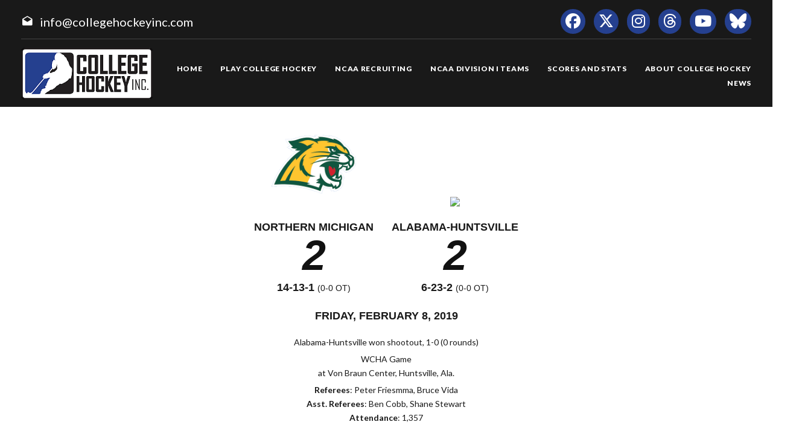

--- FILE ---
content_type: text/html; charset=UTF-8
request_url: https://www.collegehockeyinc.com/box/final/20190208/nmu/alh/m
body_size: 5943
content:
<!DOCTYPE html>
<html class="wide wow-animation scrollTo" lang="en">
  <head>
    <!-- Site Title-->
    <title>Box Score - College Hockey, Inc.</title>
    <meta charset="utf-8">
    <meta name="format-detection" content="telephone=no">
    <meta name="viewport" content="width=device-width, height=device-height, initial-scale=1.0, maximum-scale=1.0, user-scalable=0">
    <meta http-equiv="X-UA-Compatible" content="IE=Edge">
 
    <meta name="date" content="Dec 26">
	
	    <meta name="keywords" content="Your NCAA Hockey Resource, college hockey inc, play college hockey, chi">
      
	<meta property="og:type" content="website" />
    
    <meta property="og:image" content="https://collegehockeyinc.com/images23/sociallogo.jpg" />
    
    <meta property="twitter:image" content="https://collegehockeyinc.com/images23/sociallogo.jpg" />
    
    <meta property="og:description" content="Your NCAA Hockey Resource" />
 
    <meta property="og:title" content="Box Score - College Hockey, Inc." />
	
	 
    <link rel="icon" href="/images23/favicon.ico" type="image/x-icon">
    <link rel="stylesheet" type="text/css" href="//fonts.googleapis.com/css?family=Montserrat:400,700%7CLato:300,300italic,400,700,900%7CYesteryear">
   
	
	<!-- change styles -->
    <link rel="stylesheet" href="/css23/style24.css">
	
	<script src="/js23/script24.js"></script>
	
	<link rel="stylesheet" href="/css23/chn.css">
	
	
	<!-- our project just needs Font Awesome Solid + Brands -->
  <link href="/fa23/css/fontawesome.css" rel="stylesheet">
  <link href="/fa23/css/brands.css" rel="stylesheet">
  <link href="/fa23/css/solid.css" rel="stylesheet">
	
		<!--[if lt IE 10]>
    <div style="background: #212121; padding: 10px 0; box-shadow: 3px 3px 5px 0 rgba(0,0,0,.3); clear: both; text-align:center; position: relative; z-index:1;"><a href="http://windows.microsoft.com/en-US/internet-explorer/"><img src="images/ie8-panel/warning_bar_0000_us.jpg" border="0" height="42" width="820" alt="You are using an outdated browser. For a faster, safer browsing experience, upgrade for free today."></a></div>
    <script src="js/html5shiv.min.js"></script>
		<![endif]-->
		
		
	<style>
table.data tbody tr:nth-child(2n) td {
    background: #eee;
}


#goals table th:nth-child(n+2), td:nth-child(n+2) { text-align: center }

.ContextBar > li {

    width: 100%;
}

.box #meta img.logo {
    height: 200px;
}


@media (max-width: 767px) {
#content td, #content th {
    font-size: 14px;
    font-weight: bold;
	border: solid 1px #ccc;
}
#content table.data tr.stats-section td {
    font-size: 14px;
}
}

.box #meta img.logo {
    height: inherit;
}
.box #scoring img {
    min-width: 40px;
}
#content.box #linechart {
    display: block;

}
.box #meta p {

    font-size: 14px;
}

.box #linechart > div > div > div {

    font-size: 14px;

}
}



.box #meta { display: flex; flex-wrap: wrap; max-width: 600px; justify-content: center; }
.box #meta > div { text-align: center; width: 100% }
.box #meta > div.team { text-align: center; width: auto; padding: 0 15px; }
.box #meta img.logo { height: 140px; margin: 10px; max-width: 180px; }
.box #meta h2, h4 { font-family: arial, sans-serif; margin-top: 0; margin-bottom: 3px; }
.box #meta p { margin: 3px 0 5px; }

#content.box > div#meta {
  background-color: #fff;
}
 

@media screen and (max-width: 640px) {
 
	.box #meta img.logo { height: 100px; margin: 10px; max-width: 140px; }
	 
	 
	 .box #meta > div.team {
  text-align: center;
  width: 40%;
  padding: 0 15px;
}
	
.box #meta h4 {
  margin-top: 0;
  margin-bottom: 3px;
  font-size: 14px;
  font-weight: bold;
  text-transform: uppercase;
  padding-bottom: 14px;
}
	.box #meta h2 {
  margin-top: 0;
  margin-bottom: 3px;
  font-size: 40px;
  font-weight: bold;
  text-transform: uppercase;
  padding-bottom: 20px;
}
}


@media (max-width: 1199px) {
  .box #meta {
  flex-wrap: wrap;
    max-width: 600px;
    justify-content: center;
    position: relative;
    height: 100%;
    max-height: 900px;
    display: flex;
    padding: 0;
    overflow: hidden;
    transition: max-height 0.6s ease;
	z-index: 1;
  }
}




</style>




  </head>
<body>
    
    <div class="page text-center">
      <!-- Page Head-->
      
        <!-- RD Navbar Transparent-->


                      <header>

	<div id="meta">
		<div>
			<span class="mdi-email-open"></span><a href="mailto:info@collegehockeyinc.com">info@collegehockeyinc.com</a>
		</div>

		<ul>
		  <li class="list-inline-item"><a class="fa-brands fa-facebook icon-xxs icon-circle icon-darkest-filled" href="https://www.facebook.com/collegehockeyinc"></a></li>
                      <li class="list-inline-item"><a class="fa-brands fa-x-twitter icon-xxs icon-circle icon-darkest-filled" href="https://twitter.com/collegehockey"></a></li>
                      <li class="list-inline-item"><a class="fa-brands fa-instagram icon-xxs icon-circle icon-darkest-filled" href="https://www.instagram.com/collegehockeyinc/"></a></li>
					  <li class="list-inline-item"><a class="fa-brands fa-threads icon-xxs icon-circle icon-darkest-filled" href="https://www.threads.net/@collegehockeyinc"></a></li>
                      <li class="list-inline-item"><a class="fa-brands fa-youtube icon-xxs icon-circle icon-darkest-filled" href="https://www.youtube.com/@collegehockeyinc"></a></li>
					  <li class="list-inline-item"><a class="fa-brands fa-bluesky icon-xxs icon-circle icon-darkest-filled" href="https://bsky.app/profile/collegehockey.bsky.social"></a></li>
		</ul>
	</div>

    <div id="nav-trigger" class="trigger" data-target="#nav"><span></span></div>
    <div id="meta-trigger" class="trigger" data-target="#meta"><span></span></div>

    <div id="mobile-logo"><a href="/"><img src="/images23/logo-330.png" alt="College Hockey Inc. logo" /></a></div>

    <div id="nav">

		<a href="/"><img src="/images23/logo-330.png" alt="College Hockey Inc. logo" /></a>

		<ul>

			<li><a href="/"><span>Home</span></a></li>
			<li tabindex="0"><a><span>Play College Hockey</span></a>
				<ul>
					<li><a href="/why-college-hockey/"><span>Why College Hockey?</span></a></li>
					<li><a href="/in-the-nhl/"><span>In The NHL</span></a></li>
					<li><a href="/ideal-hockey-player-development/"><span>Player Development</span></a></li>
					<li><a href="/world-class-education/"><span>Education</span></a></li>
					<li><a href="/the-best-time-of-your-life/"><span>Student Life</span></a></li>
					<li tabindex="0"><a><span>NCAA Frozen Four</span></a>
						<ul>
							<li><a href="/mens-frozen-four/"><span>Men's Frozen Four</span></a></li>
							<li><a href="/womens-frozen-four/"><span>Women's Frozen Four</span></a></li>
						</ul>
					</li>
					<li tabindex="0"><a><span>Ice Breaker Tournaments</span></a>
						<ul>
							<li><a href="/mens-ice-breaker/"><span>Men's Ice Breaker</span></a></li>
							<li><a href="/womens-ice-breaker/"><span>Women's Ice Breaker</span></a></li>
						</ul>
					</li>
					<li tabindex="0"><a><span>Conference Tournaments</span></a>
						<ul>
							<li><a href="/mens-conference-tournaments/"><span>Men's Tournaments</span></a></li>
							<li><a href="/womens-conference-tournaments/"><span>Women's Tournaments</span></a></li>
						</ul>
					</li>
					<li tabindex="0"><a><span>National Awards</span></a>
						<ul>
							<li><a href="/mens-national-awards/"><span>Men's National Awards</span></a></li>
							<li><a href="/womens-national-awards/"><span>Women's National Awards</span></a></li>
						</ul>
					</li>
				</ul>
			</li>
			<li tabindex="0"><a><span>NCAA Recruiting</span></a>
				<ul>
					<li><a href="/ncaa-hockey-recruiting/"><span>Recruiting Resources</span></a></li>
					<li><a href="/ncaa-eligibility/"><span>NCAA Eligibility</span></a></li>
					<li><a href="/international-prospects/"><span>International</span></a></li>
					<li><a href="/faq/index.php"><span>FAQ</span></a></li>
					<li><a href="/college-commitments/"><span>Commitments</span></a></li>
					<li><a href="/contact-mens-coaches/"><span>Contact Men's Coaches</span></a></li>
					<li><a href="/contact-womens-coaches/"><span>Contact Women's Coaches</span></a></li>
				</ul>
			</li>
			<li tabindex="0"><a><span>NCAA Division I Teams</span></a>
				<ul>
					<li><a href="/mens-teams-and-conferences/"><span>Men's Teams & Conferences</span></a></li>
					<li><a href="/womens-teams-and-conferences/"><span>Women's Teams & Conferences</span></a></li>
					<li><a href="/contact-mens-coaches/"><span>Contact Men's Coaches</span></a></li>
					<li><a href="/contact-womens-coaches/"><span>Contact Women's Coaches</span></a></li>
				</ul>
			</li>
			<li tabindex="0"><a><span>Scores and Stats</span></a>
				<ul>
					<li tabindex="0"><a><span>Daily Scoreboard</span></a>
						<ul class="navbar-open-left">
							<li><a href="/men/daily-scoreboard.php"><span>Men's Scoreboard</span></a></li>
							<li><a href="/women/daily-scoreboard.php"><span>Women's Scoreboard</span></a></li>
						</ul>
					</li>
					<li tabindex="0"><a><span>This Week's Schedule</span></a>
						<ul class="navbar-open-left">
							<li><a href="/men/compnat26.php"><span>Men's Weekly Schedule</span></a></li>
							<li><a href="/women/compnat26.php"><span>Women's Weekly Schedule</span></a></li>
						</ul>
					</li>
					<li tabindex="0"><a><span>National Composites</span></a>
						<ul class="navbar-open-left">
							<li><a href="/men/compnatfull26.php"><span>Men's Composite</span></a></li>
							<li><a href="/women/compnatfull26.php"><span>Women's Composite</span></a></li>
						</ul>
					</li>
					<li tabindex="0"><a><span>National Scoring Leaders</span></a>
						<ul class="navbar-open-left">
							<li><a href="/conferences/national/natplayer26.php"><span>Men's Scoring Leaders</span></a></li>
							<li><a href="/women/national/natplayer26.php"><span>Women's Scoring Leaders</span></a></li>
						</ul>
					</li>
					<li tabindex="0"><a><span>National Goaltending Leaders</span></a>
						<ul class="navbar-open-left">
							<li><a href="/conferences/national/natgoalie26.php"><span>Men's Goaltending Leaders</span></a></li>
							<li><a href="/women/national/natgoalie26.php"><span>Women's Goaltending Leaders</span></a></li>
						</ul>
					</li>
					<li tabindex="0"><a><span>National Team Leaders</span></a>
						<ul class="navbar-open-left">
							<li><a href="/conferences/national/natteam26.php"><span>Men's Team Leaders</span></a></li>
							<li><a href="/women/national/natteam26.php"><span>Women's Team Leaders</span></a></li>
						</ul>
					</li>
					<li tabindex="0"><a><span>National Polls</span></a>
						<ul class="navbar-open-left">
							<li><a href="/mens-national-polls/"><span>Men's National Polls</span></a></li>
							<li><a href="/womens-national-polls/"><span>Women's National Polls</span></a></li>
						</ul>
					</li>
				</ul>
			</li>
			<li tabindex="0"><a><span>About College Hockey</span></a>
				<ul  class="fix-right-gutter">
					<li><a href="/about-ncaa-hockey/"><span>About College Hockey</span></a></li>
					<li tabindex="0"><a><span>TV Schedules</span></a>
						<ul class="navbar-open-left">
							<li><a href="/mens-tv-schedule/"><span>Men's TV Schedule</span></a></li>
							<li><a href="/womens-tv-schedule/"><span>Women's TV Schedule</span></a></li>
                            <li><a href="/canadian-tv-schedule/"><span>Canadian TV Schedule</span></a></li>
						</ul>
					</li>
					<li><a href="/college-hockey-on-radio-podcasts/"><span>Podcasts</span></a></li>
					<li><a href="/media-center/"><span>Media Center</span></a></li>
					<li><a href="/links/"><span>Links</span></a></li>
					<li><a href="/about-college-hockey-inc/"><span>About College Hockey Inc.</span></a></li>
					<li><a href="/college-hockey-inc-scholarship/"><span>CHI Scholarship</span></a></li>
					<li><a href="/contact-us/"><span>Contact Us</span></a></li>
				</ul>
			</li>
			<li><a href="/article-archive/"><span>News</span></a></li>
		 </ul>


	</div>

</header>              


     
 
        <!-- Body Shell -->
        <section class="section-34 section-sm-34">
		<div>
		
		 
		
		
          <div class="shell">
            <div class="range range-xs-center">
              
              <div class="post">
                
				
				<!-- CHange to here -->
				
				<!-- inside start -->
                          

<div  id="content" class="box">







	<div id="meta">
		<div class="team">
			<img class="logo" src="https://www.sportdesigns.com/team-logos/nmu.png" />
			<h4>Northern&nbsp;Michigan</h4>
			<h2>2</h2>
			<h4>14-13-1 <span style="font-weight: normal; font-size: 0.8em;">(0-0 ot)</span></h4>
		</div>
		<div class="team">
			<img class="logo" src="https://www.sportdesigns.com/team-logos/alh.png" />
			<h4>Alabama-Huntsville</h4>
			<h2>2</h2>
			<h4>6-23-2 <span style="font-weight: normal; font-size: 0.8em;">(0-0 ot)</span></h4>
		</div>
		<div>
			<h4>Friday, February 8, 2019</h4>
							<p>Alabama-Huntsville won shootout, 1-0 (0 rounds)</p>
						<p>WCHA Game<br />
								at Von Braun Center, Huntsville, Ala.</p>
			<p><strong>Referees</strong>: Peter Friesmma,  Bruce Vida<br />
				<strong>Asst. Referees</strong>: Ben Cobb,  Shane Stewart<br />
				<strong>Attendance</strong>: 1,357</p>
		</div>
	</div>

	<div id="linescore">
		<div id="goals">
			<table cellspacing="0" cellpadding="3">
				<thead>
				<tr class="stats-section">
					<td>Goals</td>
					<td align="right">1</td><td align="right">2</td><td align="right">3</td><td align="right">OT</td>					<td>T</td>
				</tr>
				</thead>
				<tbody>
				<tr>
					<td>NMU</td>
											<td>0</td>
											<td>1</td>
											<td>1</td>
											<td>0</td>
										<td>2</td>
				</tr>
				<tr>
					<td>UAH</td>
											<td>0</td>
											<td>2</td>
											<td>0</td>
											<td>0</td>
										<td>2</td>
				</tr>
				</tbody>
			</table>
		</div>

		<div id="shots">
			<table cellspacing="0" cellpadding="3">
				<thead>
				<tr class="stats-section">
					<td>Shots</td>
					<td align="right">1</td><td align="right">2</td><td align="right">3</td><td align="right">OT</td>					<td align="center">T</td>
				</tr>
				</thead>
				<tbody>
				<tr>
					<td>NMU</td>
											<td align="right">8</td>
											<td align="right">19</td>
											<td align="right">9</td>
											<td align="right">7</td>
										<td align="center">43</td>
				</tr>
				<tr>
					<td>UAH</td>
											<td align="right">6</td>
											<td align="right">7</td>
											<td align="right">9</td>
											<td align="right">2</td>
										<td align="center">24</td>
				</tr>
				</tbody>
			</table>
		</div>

		<div id="pp">
			<table cellspacing="0" cellpadding="3">
				<thead>
				<tr class="stats-section">
					<td>Team</td>
					<td align="center">Pen&#8209;PIM</td>
					<td align="center">PPG&#8209;PPO</td>
											<td align="center">FOW&#8209;L</td>
									</tr>
				</thead>
				<tbody>
									<tr>
						<td>NMU</td>
						<td align="center">5&#8209;10</td>
						<td align="center">2&#8209;5</td>
													<td align="center">29&#8209;31</td>
											</tr>
					<tr>
						<td>UAH</td>
						<td align="center">5&#8209;10</td>
						<td align="center">0&#8209;5</td>
													<td align="center">31&#8209;29</td>
											</tr>
								</tbody>
			</table>
		</div>
	</div>

	<div id="scoring">
		<table cellspacing="0" cellpadding="3">
			<thead>
			<tr class="stats-section">
				<td colspan="99">Scoring</td>
			</tr>
															<tr class="stats-section">
				<td colspan="99">2nd Period</td>
			</tr>
			</thead>
			<tbody>
							<tr class="hscore">
										<td>UAH</td>
					<td></td>
					<td><a href="/players/career/36188">Jack Jeffers</a> (7)</td>
					<td><a href="/players/career/30018">Hans Gorowsky</a></td>
					<td align="right">1:44</td>
				</tr>
							<tr class="hscore">
										<td>UAH</td>
					<td></td>
					<td><a href="/players/career/30009">Brandon Salerno</a> (5)</td>
					<td><a href="/players/career/30018">Hans Gorowsky</a>, <a href="/players/career/36186">Bailey Newton</a></td>
					<td align="right">4:05</td>
				</tr>
							<tr class="vscore">
										<td>NMU</td>
					<td>PP</td>
					<td><a href="/players/career/30446">Troy Loggins</a> (13)</td>
					<td><a href="/players/career/33128">Adam Rockwood</a>, <a href="/players/career/31255">Darien Craighead</a></td>
					<td align="right">5:12</td>
				</tr>
															<tr class="stats-section">
				<td colspan="99">3rd Period</td>
			</tr>
			</thead>
			<tbody>
							<tr class="vscore">
										<td>NMU</td>
					<td>PP</td>
					<td><a href="/players/career/35176">Ty Readman</a> (3)</td>
					<td><a href="/players/career/31746">Philip Beaulieu</a>, <a href="/players/career/33130">Joseph Nardi</a></td>
					<td align="right">14:26</td>
				</tr>
																																																						</tbody>
		</table>
			</div>


	<div id="penalties">
		<table cellspacing="0" cellpadding="3">
			<thead>
			<tr class="stats-section">
				<td colspan="99">Penalties</td>
			</tr>
									<tr class="stats-section">
				<td colspan="99">1st Period</td>
			</tr>
			</thead>
			<tbody>
							<tr class="vscore">
					<td>NMU</td>
					<td><a href="/players/career/31746">Philip Beaulieu</a></td>
					<td>2</td>
					<td>Hooking</td>
					<td align="right">6:42</td>
				</tr>
							<tr class="vscore">
					<td>NMU</td>
					<td><a href="/players/career/29844">Tony Bretzman</a></td>
					<td>2</td>
					<td>Tripping</td>
					<td align="right">10:22</td>
				</tr>
															<tr class="stats-section">
				<td colspan="99">2nd Period</td>
			</tr>
			</thead>
			<tbody>
							<tr class="hscore">
					<td>UAH</td>
					<td><a href="/players/career/36188">Jack Jeffers</a></td>
					<td>2</td>
					<td>Hooking</td>
					<td align="right">4:32</td>
				</tr>
							<tr class="hscore">
					<td>UAH</td>
					<td><a href="/players/career/33098">Andrew Dodson</a></td>
					<td>2</td>
					<td>Slashing</td>
					<td align="right">5:44</td>
				</tr>
							<tr class="vscore">
					<td>NMU</td>
					<td><a href="/players/career/36182">Garrett Klee</a></td>
					<td>2</td>
					<td>Interference</td>
					<td align="right">7:56</td>
				</tr>
							<tr class="hscore">
					<td>UAH</td>
					<td><a href="/players/career/33098">Andrew Dodson</a></td>
					<td>2</td>
					<td>Charging</td>
					<td align="right">14:15</td>
				</tr>
															<tr class="stats-section">
				<td colspan="99">3rd Period</td>
			</tr>
			</thead>
			<tbody>
							<tr class="vscore">
					<td>NMU</td>
					<td><a href="/players/career/30446">Troy Loggins</a></td>
					<td>2</td>
					<td>Hooking</td>
					<td align="right">10:06</td>
				</tr>
							<tr class="vscore">
					<td>NMU</td>
					<td><a href="/players/career/35166">Griffin Loughran</a></td>
					<td>2</td>
					<td>Cross-Checking</td>
					<td align="right">10:18</td>
				</tr>
							<tr class="hscore">
					<td>UAH</td>
					<td><a href="/players/career/35575">Tyr Thompson</a></td>
					<td>2</td>
					<td>Hooking</td>
					<td align="right">13:09</td>
				</tr>
							<tr class="hscore">
					<td>UAH</td>
					<td><a href="/players/career/30131">Connor Wood</a></td>
					<td>2</td>
					<td>Hooking</td>
					<td align="right">17:27</td>
				</tr>
																																																						</tbody>
		</table>
	</div>

	<div id="goalies">
		<table cellspacing="0" cellpadding="3">
			<thead>
			<tr class="stats-section">
				<td colspan="99">Goalies</td>
			</tr>
			<tr class="stats-header">
				<td>Northern Michigan</td>
				<td>SV</td>
				<td>GA</td>
				<td align="right">Minutes</td>
			</tr>
			</thead>
			<tbody>
							<tr>
					<td><a href="/players/career/30727">Atte Tolvanen</a></td>
					<td>22</td>
					<td>2</td>
					<td align="right">65:00</td>
				</tr>
						</tbody>
			<thead>
			<tr class="stats-header">
				<td>Alabama-Huntsville</td>
				<td>SV</td>
				<td>GA</td>
				<td align="right">Minutes</td>
			</tr>
			</thead>
			<tbody>
							<tr>
					<td><a href="/players/career/33097">Mark Sinclair</a></td>
					<td>41</td>
					<td>2</td>
					<td align="right">65:00</td>
				</tr>
						</tbody>
		</table>
	</div>

	<!--<p><a href="/box/metrics.php?gd=74222" class="button2">Advanced Metrics</a></p>-->

	<div id="playersums">
					<div class="playersum">
				<table cellspacing="0" cellpadding="3" class="data">
					<thead>
					<tr class="stats-section">
						<td>Alabama-Huntsville</td>
						<td>G</td>
						<td>A</td>
						<td>Pt.</td>
						<td>+/-</td>
						<td>Sh</td>
						<td>PIM</td>
													<td class="center">FOW&#8209;L</td>
											</tr>
					</thead>
					<tbody>
																																		<tr>
								<tr>
									<td nowrap><a href="/players/career/30018">Hans Gorowsky</a></td>
									<td>0</td>
									<td>2</td>
									<td>2</td>
									<td>2</td>
									<td>3</td>
									<td>0</td>
																			<td class="center">11&#8209;13</td>
																	</tr>
																							<tr>
								<tr>
									<td nowrap><a href="/players/career/30009">Brandon Salerno</a></td>
									<td>1</td>
									<td>0</td>
									<td>1</td>
									<td>1</td>
									<td>3</td>
									<td>0</td>
																			<td class="center"></td>
																	</tr>
																							<tr>
								<tr>
									<td nowrap><a href="/players/career/36188">Jack Jeffers</a></td>
									<td>1</td>
									<td>0</td>
									<td>1</td>
									<td>1</td>
									<td>4</td>
									<td>2</td>
																			<td class="center">1&#8209;1</td>
																	</tr>
																							<tr>
								<tr>
									<td nowrap><a href="/players/career/31691">Christian Rajic</a></td>
									<td>0</td>
									<td>0</td>
									<td>0</td>
									<td>0</td>
									<td>3</td>
									<td>0</td>
																			<td class="center">2&#8209;1</td>
																	</tr>
																							<tr>
								<tr>
									<td nowrap><a href="/players/career/33098">Andrew Dodson</a></td>
									<td>0</td>
									<td>0</td>
									<td>0</td>
									<td>0</td>
									<td>0</td>
									<td>4</td>
																			<td class="center">4&#8209;6</td>
																	</tr>
																							<tr>
								<tr>
									<td nowrap><a href="/players/career/33187">Connor Merkley</a></td>
									<td>0</td>
									<td>0</td>
									<td>0</td>
									<td>0</td>
									<td>1</td>
									<td>0</td>
																			<td class="center"></td>
																	</tr>
																							<tr>
								<tr>
									<td nowrap><a href="/players/career/35302">Bauer Neudecker</a></td>
									<td>0</td>
									<td>0</td>
									<td>0</td>
									<td>0</td>
									<td>1</td>
									<td>0</td>
																			<td class="center"></td>
																	</tr>
																							<tr>
								<tr>
									<td nowrap><a href="/players/career/30700">Madison Dunn</a></td>
									<td>0</td>
									<td>0</td>
									<td>0</td>
									<td>0</td>
									<td>0</td>
									<td>0</td>
																			<td class="center">7&#8209;6</td>
																	</tr>
																							<tr>
								<tr>
									<td nowrap><a href="/players/career/30131">Connor Wood</a></td>
									<td>0</td>
									<td>0</td>
									<td>0</td>
									<td>0</td>
									<td>1</td>
									<td>2</td>
																			<td class="center"></td>
																	</tr>
																							<tr>
								<tr>
									<td nowrap><a href="/players/career/31771">Austin Beaulieu</a></td>
									<td>0</td>
									<td>0</td>
									<td>0</td>
									<td>1</td>
									<td>2</td>
									<td>0</td>
																			<td class="center"></td>
																	</tr>
																							<tr>
								<tr>
									<td nowrap><a href="/players/career/35575">Tyr Thompson</a></td>
									<td>0</td>
									<td>0</td>
									<td>0</td>
									<td>0</td>
									<td>0</td>
									<td>2</td>
																			<td class="center"></td>
																	</tr>
																							<tr>
								<tr>
									<td nowrap><a href="/players/career/30701">Adam Wilcox</a></td>
									<td>0</td>
									<td>0</td>
									<td>0</td>
									<td>0</td>
									<td>1</td>
									<td>0</td>
																			<td class="center">5&#8209;2</td>
																	</tr>
																																															<tr class="first">
								<tr>
									<td nowrap><a href="/players/career/36186">Bailey Newton</a></td>
									<td>0</td>
									<td>1</td>
									<td>1</td>
									<td>1</td>
									<td>0</td>
									<td>0</td>
																			<td class="center"></td>
																	</tr>
																							<tr>
								<tr>
									<td nowrap><a href="/players/career/30836">John Teets</a></td>
									<td>0</td>
									<td>0</td>
									<td>0</td>
									<td>1</td>
									<td>0</td>
									<td>0</td>
																			<td class="center"></td>
																	</tr>
																							<tr>
								<tr>
									<td nowrap><a href="/players/career/30489">Kurt Gosselin</a></td>
									<td>0</td>
									<td>0</td>
									<td>0</td>
									<td>1</td>
									<td>2</td>
									<td>0</td>
																			<td class="center"></td>
																	</tr>
																							<tr>
								<tr>
									<td nowrap><a href="/players/career/31692">Sean Rappleyea</a></td>
									<td>0</td>
									<td>0</td>
									<td>0</td>
									<td>1</td>
									<td>1</td>
									<td>0</td>
																			<td class="center">1&#8209;0</td>
																	</tr>
																							<tr>
								<tr>
									<td nowrap><a href="/players/career/31328">Connor James</a></td>
									<td>0</td>
									<td>0</td>
									<td>0</td>
									<td>0</td>
									<td>1</td>
									<td>0</td>
																			<td class="center"></td>
																	</tr>
																							<tr>
								<tr>
									<td nowrap><a href="/players/career/30010">Cam Knight</a></td>
									<td>0</td>
									<td>0</td>
									<td>0</td>
									<td>1</td>
									<td>0</td>
									<td>0</td>
																			<td class="center"></td>
																	</tr>
																							<tr>
								<tr>
									<td nowrap><a href="/players/career/35024">Drew Lennon</a></td>
									<td>0</td>
									<td>0</td>
									<td>0</td>
									<td>0</td>
									<td>1</td>
									<td>0</td>
																			<td class="center"></td>
																	</tr>
																																																										<tr class="first">
								<tr>
									<td nowrap><a href="/players/career/33097">Mark Sinclair</a></td>
									<td>0</td>
									<td>0</td>
									<td>0</td>
									<td>0</td>
									<td>0</td>
									<td>0</td>
																			<td class="center"></td>
																	</tr>
																							</tbody>
				</table>
			</div>
					<div class="playersum">
				<table cellspacing="0" cellpadding="3" class="data">
					<thead>
					<tr class="stats-section">
						<td>Northern Michigan</td>
						<td>G</td>
						<td>A</td>
						<td>Pt.</td>
						<td>+/-</td>
						<td>Sh</td>
						<td>PIM</td>
													<td class="center">FOW&#8209;L</td>
											</tr>
					</thead>
					<tbody>
																																		<tr>
								<tr>
									<td nowrap><a href="/players/career/33130">Joseph Nardi</a></td>
									<td>0</td>
									<td>1</td>
									<td>1</td>
									<td>-1</td>
									<td>3</td>
									<td>0</td>
																			<td class="center">10&#8209;10</td>
																	</tr>
																							<tr>
								<tr>
									<td nowrap><a href="/players/career/31255">Darien Craighead</a></td>
									<td>0</td>
									<td>1</td>
									<td>1</td>
									<td>-1</td>
									<td>4</td>
									<td>0</td>
																			<td class="center">1&#8209;1</td>
																	</tr>
																							<tr>
								<tr>
									<td nowrap><a href="/players/career/33128">Adam Rockwood</a></td>
									<td>0</td>
									<td>1</td>
									<td>1</td>
									<td>-1</td>
									<td>5</td>
									<td>0</td>
																			<td class="center">12&#8209;9</td>
																	</tr>
																							<tr>
								<tr>
									<td nowrap><a href="/players/career/30446">Troy Loggins</a></td>
									<td>1</td>
									<td>0</td>
									<td>1</td>
									<td>-1</td>
									<td>5</td>
									<td>2</td>
																			<td class="center"></td>
																	</tr>
																							<tr>
								<tr>
									<td nowrap><a href="/players/career/35176">Ty Readman</a></td>
									<td>1</td>
									<td>0</td>
									<td>1</td>
									<td>-1</td>
									<td>2</td>
									<td>0</td>
																			<td class="center"></td>
																	</tr>
																							<tr>
								<tr>
									<td nowrap><a href="/players/career/34889">Jarrett Lee</a></td>
									<td>0</td>
									<td>0</td>
									<td>0</td>
									<td>0</td>
									<td>2</td>
									<td>0</td>
																			<td class="center"></td>
																	</tr>
																							<tr>
								<tr>
									<td nowrap><a href="/players/career/27951">Denver Pierce</a></td>
									<td>0</td>
									<td>0</td>
									<td>0</td>
									<td>0</td>
									<td>5</td>
									<td>0</td>
																			<td class="center"></td>
																	</tr>
																							<tr>
								<tr>
									<td nowrap><a href="/players/career/31743">Luke Voltin</a></td>
									<td>0</td>
									<td>0</td>
									<td>0</td>
									<td>0</td>
									<td>0</td>
									<td>0</td>
																			<td class="center">1&#8209;5</td>
																	</tr>
																							<tr>
								<tr>
									<td nowrap><a href="/players/career/36213">Vincent de Mey</a></td>
									<td>0</td>
									<td>0</td>
									<td>0</td>
									<td>0</td>
									<td>2</td>
									<td>0</td>
																			<td class="center"></td>
																	</tr>
																							<tr>
								<tr>
									<td nowrap><a href="/players/career/33340">Caleb Schroer</a></td>
									<td>0</td>
									<td>0</td>
									<td>0</td>
									<td>0</td>
									<td>0</td>
									<td>0</td>
																			<td class="center"></td>
																	</tr>
																							<tr>
								<tr>
									<td nowrap><a href="/players/career/35166">Griffin Loughran</a></td>
									<td>0</td>
									<td>0</td>
									<td>0</td>
									<td>-1</td>
									<td>1</td>
									<td>2</td>
																			<td class="center"></td>
																	</tr>
																							<tr>
								<tr>
									<td nowrap><a href="/players/career/36182">Garrett Klee</a></td>
									<td>0</td>
									<td>0</td>
									<td>0</td>
									<td>0</td>
									<td>4</td>
									<td>2</td>
																			<td class="center"></td>
																	</tr>
																							<tr>
								<tr>
									<td nowrap><a href="/players/career/34981">Grant Loven</a></td>
									<td>0</td>
									<td>0</td>
									<td>0</td>
									<td>0</td>
									<td>0</td>
									<td>0</td>
																			<td class="center">5&#8209;6</td>
																	</tr>
																																															<tr class="first">
								<tr>
									<td nowrap><a href="/players/career/31746">Philip Beaulieu</a></td>
									<td>0</td>
									<td>1</td>
									<td>1</td>
									<td>-2</td>
									<td>3</td>
									<td>2</td>
																			<td class="center"></td>
																	</tr>
																							<tr>
								<tr>
									<td nowrap><a href="/players/career/30869">James Vermeulen</a></td>
									<td>0</td>
									<td>0</td>
									<td>0</td>
									<td>-1</td>
									<td>2</td>
									<td>0</td>
																			<td class="center"></td>
																	</tr>
																							<tr>
								<tr>
									<td nowrap><a href="/players/career/33339">Robert Fosdick</a></td>
									<td>0</td>
									<td>0</td>
									<td>0</td>
									<td>0</td>
									<td>0</td>
									<td>0</td>
																			<td class="center"></td>
																	</tr>
																							<tr>
								<tr>
									<td nowrap><a href="/players/career/29844">Tony Bretzman</a></td>
									<td>0</td>
									<td>0</td>
									<td>0</td>
									<td>0</td>
									<td>2</td>
									<td>2</td>
																			<td class="center"></td>
																	</tr>
																							<tr>
								<tr>
									<td nowrap><a href="/players/career/33342">Adam Roeder</a></td>
									<td>0</td>
									<td>0</td>
									<td>0</td>
									<td>-1</td>
									<td>0</td>
									<td>0</td>
																			<td class="center"></td>
																	</tr>
																							<tr>
								<tr>
									<td nowrap><a href="/players/career/30874">Ryan Black</a></td>
									<td>0</td>
									<td>0</td>
									<td>0</td>
									<td>0</td>
									<td>3</td>
									<td>0</td>
																			<td class="center"></td>
																	</tr>
																																																										<tr class="first">
								<tr>
									<td nowrap><a href="/players/career/30727">Atte Tolvanen</a></td>
									<td>0</td>
									<td>0</td>
									<td>0</td>
									<td>0</td>
									<td>0</td>
									<td>0</td>
																			<td class="center"></td>
																	</tr>
																							</tbody>
				</table>
			</div>
			</div>
	




</div>


              </div>
            </div>
          </div>
		  </div>
        </section>
		 
		 
 
      <!-- Page Footer-->
      <!-- Footer variant 4-->


                      <!-- Page Footer-->
<!-- Footer variant 4-->
<footer  class="clearfix">
	<div class="footer-left">
		<a href="/"><img src="/images23/logo-330.png" alt="College Hockey Inc. Logo" /></a>

		<p>&copy; College Hockey Inc. All Rights Reserved. <a href="/privacy-statement/">Privacy Statement</a></p>
	</div>

	<div class="footer-right">
		<p><a href="mailto:info@collegehockeyinc.com">info@collegehockeyinc.com</a></p>

		<ul>
			<li class="list-inline-item"><a class="fa-brands fa-facebook" href="https://www.facebook.com/collegehockeyinc"></a></li>
                <li class="list-inline-item"><a class="fa-brands fa-x-twitter" href="https://twitter.com/collegehockey"></a></li>
                <li class="list-inline-item"><a class="fa-brands fa-instagram" href="https://www.instagram.com/collegehockeyinc/"></a></li>
				<li class="list-inline-item"><a class="fa-brands fa-threads" href="https://www.threads.net/@collegehockeyinc"></a></li>
				<li class="list-inline-item"><a class="fa-brands fa-youtube" href="https://www.youtube.com/@collegehockeyinc"></a></li>
				<li class="list-inline-item"><a class="fa-brands fa-bluesky" href="https://bsky.app/profile/collegehockey.bsky.social"></a></li>
		</ul>
	</div>
</footer>

<script>
  (function(i,s,o,g,r,a,m){i['GoogleAnalyticsObject']=r;i[r]=i[r]||function(){
  (i[r].q=i[r].q||[]).push(arguments)},i[r].l=1*new Date();a=s.createElement(o),
  m=s.getElementsByTagName(o)[0];a.async=1;a.src=g;m.parentNode.insertBefore(a,m)
  })(window,document,'script','https://www.google-analytics.com/analytics.js','ga');

  ga('create', 'UA-5733772-2', 'auto');
  ga('send', 'pageview');

</script>              

    </div>
    <!-- Global RD Mailform Output-->
    <div class="snackbars" id="form-output-global"></div>
 
  </body>
</html>

--- FILE ---
content_type: text/css
request_url: https://www.collegehockeyinc.com/css23/chn.css
body_size: 6933
content:
@import url("https://fonts.googleapis.com/css?family=Kanit:300,400,500,500i,600%7CRoboto:400,500,600,700,800,900");
@import url(//fonts.googleapis.com/css?family=Archivo+Narrow:400,500,600,700);


.banner {
	width: 98%;
	height: 63px;
	padding-left: 2%;
	padding-top: 8px;
	position: relative;
	background-image: url(/images/bg/scoreboard-faded.png);
	background-color: #2A637C;
	/*background-color: rgba(42,99,124,0.9);*/
	box-shadow: -2px 3px 2px rgba(0,0,0,0.5);
	margin-top: 10px;
	margin-bottom: 18px;
}
.banner h1 {
	font-family: 'Oswald',sans-serif;
	font-size: 47px;
	line-height: 1em;
	color: white;
	text-shadow: 2px 2px 2px #000;
	margin: 0 0 2px 0;
	border-bottom: none;
	padding: 0;
	background-color: transparent;
	letter-spacing: 2px;
}
.banner p {
	font-family: 'Oswald',sans-serif;
	font-size: 28px;
	text-align: center;
	color: white;
	text-shadow: 2px 2px 1px #000;
	margin: 2px 0 0 0;
	background-color: transparent;
	position: absolute;
	top: 3px;
	right: 0;
}
.banner img { vertical-align: middle; }

.confGroup {
	border: 1px solid #ccc;
	background: #d5dce0;
	clear: both;
	margin-top: 10px;
	overflow: hidden;
	position: relative;
	display: flex;
	flex-wrap: wrap;
}
#content .confGroup h2 {
	font: bold 16px verdana;
	color: white;
	background: #005 url(/images/design/scoreboard-header-bg.gif) repeat-x;
	height: 20px;
	padding: 2px;
	margin: 2px;
	width: 100%;
}
.confGroup #arrow {
	height: 22px;
	width: 26px;
	position: absolute;
	top: 4px;
	right: 17px;
	z-index: 2;
	cursor: pointer;
}
.confGroup div.open   { background: transparent url(/images/design/arrow-up.png) no-repeat; }
.confGroup div.closed { background: transparent url(/images/design/arrow-down.png) no-repeat; }


.game {
	width: 47%;
	/*float: left;
	height: 230px;*/
	overflow: hidden;
	/*background: #e8ecee;*/
	background: white;
	margin: 10px 1%;
	border: 1px solid #999;
	padding: 2px 0.25%;
}

.game p { font: 11px verdana; margin: 4px; padding: 0; }
.game table { border: 0; width: 100%; margin: 0; }
.game table img { height: 30px; width: 30px; }
.game a, .game td a { text-decoration: none; color: #0069aa; }
.game a:hover, .game td a:hover { text-decoration: none; color: #339bff; }
.game p.meta { font-size: 10px; line-height: 1.5 }
.game p.live { text-align: center; background: #eed; padding: 4px; }

#mainscore td, #LBstatus p { font-size: 18px; font-weight: bold; }
#mainscore td.gamestatus, #LBstatus p.gamestatus { font-size: 12px; font-weight: normal; }

#linescore { border-bottom: 2px solid black; margin: 4px 0; }
#linescore tr.header td { background: #dedec6; border-top: 2px solid black; color: #222; font-weight: bold; }

.game img[src="/images/design/help2.gif"] { vertical-align: text-bottom; height: 15px; width: 12px; }

p.date { font: bold 18px Arial; margin: 6px 0; }



.gameinfo  { clear: both; margin-top: 10px; }
.gameinfo table { border: 0; width: 98%; border-spacing: 0 1px; }
.gameinfo td { font-size: 12px; }
.gameinfo tr.pheader td { background: #dedec6; color: #222; font-weight: bold; }
.gameinfo tr.vis td { background: #eed;}
.gameinfo tr.home td { background: #eee; }


#LBplays { margin: 10px auto; width: 98%; }
#LBplays ul { list-style-type: none; overflow: hidden; margin: 0; padding: 0; }
#LBplays li { cursor: pointer; padding: 2px; border: 1px solid #555; float: left; width: 80px; border-left: 0; margin: 0; }
#LBplays li:first-child { border-left: 1px solid #555; }
#LBplays li.off { background: #dedec6; color: black; }
#LBplays li.on { background: #900; color: white;  border-bottom: 0; }
#LBplays .period { display: none; border: 1px solid #555; padding: 3px; margin-top: -1px; }
#LBplays #LBper1 { display: block; }
#LBplays p { font-size: 12px; margin: 1px; border-bottom: 1px solid #ddd; }
#LBplays p.header { color: white; background: black; font-size: 13px; padding: 3px; margin-bottom: 3px; }

#refresh a.refNotPicked { color: blue; text-decoration: underline; }
#refresh a.refPicked { color: black; text-decoration: none; cursor: text; }

.notes { overflow: hidden; }
.notes p { float: left; margin-left: 25px; margin-top: 2px; margin-bottom: 2px; font-size: 9px; }
.notes p:first-child { margin-left: 0; }

.railAd { margin-top: 100px; }
.railAd:first-child { margin-top: 0; }
.railAd div { margin: 0 auto; }

.stdDrop { width: 82px; }
select { background: white; font-weight: normal; font-size: 10px; }
button { font-size: 15px; padding: 4px; }




#content.LB { width: 98%; padding: 0 1%; background: #000; color: #fff; }
.LB h1 { text-align: center; font: 12px caption, sans-serif; background-color: #222; color: white; padding: 3px 0; margin: 0; display: none; }

#LBstatus { font-family: 'Source Sans Pro'; font-weight: 600; font-size: 22px; text-align: center; position: relative; height: 60px; margin-top: 10px; }
#LBstatus > div { float: left; width: 50%; height: 100%; display: flex; align-items: center; border-radius: 0 10px 0 0; }
#LBstatus > div:first-child { flex-direction: row-reverse; border-radius: 10px 0 0 0; }
#LBstatus > div > div { margin: 0 0.5em; }
#LBstatus > div.data { 
	position: absolute; 
	width: 120px; 
	color: white; 
	background: black; 
	left: 50%; 
	top: 78%; 
	margin-left: -60px; 
	line-height: 1em; 
	font: bold 15px Courier; 
	display: block;
	padding: 4px;
	height: 16px;
	border-radius: 5px;
}
#LBstatus img { height: 30px; width: 30px; }
#LBstatus .score { font-size: 45px; font-weight: 900; }

#LBlatest { background: #444; padding: 15px 6px 6px; text-align: center; }
#LBlatest > p { margin: 0; }

#LBcontrols { background: #333; padding: 6px; text-align: center; color: #999; text-transform: uppercase; margin-bottom: 15px; }
#LBcontrols > p { font-size: 10px; margin: 0; }
#LBcontrols a { display: inline-block; margin: 0 0.5em; }
.LB #refresh a.refNotPicked { color: #aaa; text-decoration: underline; }
.LB #refresh a.refPicked { color: #ccc; text-decoration: none; cursor: text; }

#LBlinewrap { overflow: hidden; width: 100%; margin: 0 auto; }
#LBlinescore, #LBshots { margin: 0 10px; float: left; width: 46%; border: 0; }
#LBlinescore td, #LBshots td { font-size: 13px; }
#LBlinescore tr.header td, #LBshots tr.header td { background: #dedec6; color: #222; font-weight: bold; }
#LBlinescore td, #LBshots td { background: #eed; }


#content.box > div { margin-bottom: 30px; border: 1px solid #ddd; }
#content.box > div#meta { border: none; margin-left: auto; margin-right: auto;  }

.box div#linescore { display: flex; justify-content: space-between; border: none; flex-wrap: wrap; }
.box div#linescore > div { width: 32%; min-width: 220px; flex: 1; border: 1px solid #ddd; margin-right: 5px; }

.box div#playersums { overflow: hidden; border: none; display: flex; justify-content: space-between; flex-wrap: wrap; }
.box div.playersum { border: 1px solid #ddd; width: 48%; min-width: 345px; flex: 1; }
.box div.playersum:first-child { margin-right: 5px; }
.box table { width: 100%; }
.box #shootout {margin-top: 0; }

.box #meta { display: flex; flex-wrap: wrap; max-width: 600px; justify-content: center; }
.box #meta > div { text-align: center; width: 100% }
.box #meta > div.team { text-align: center; width: auto; padding: 0 15px; }
.box #meta img.logo { height: 140px; margin: 10px; max-width: 240px; }
.box #meta h2 { margin-top: 0; margin-bottom: 3px;     font-size: 70px;
    font-weight: bold;
    text-transform: uppercase;
    padding-bottom: 20px;
}
.box #meta h4 { margin-top: 0; margin-bottom: 3px;     font-size: 18px;
    font-weight: bold;
    text-transform: uppercase;
    padding-bottom: 14px;
}
.box #meta p { margin: 3px 0 5px; }

.box #scoring img { width: 50px; height: auto; }
.box #scoring tr.vscore td, #penalties tr.vscore td { background: #e9e1d6; }
.box #scoring tr.hscore td, #penalties tr.hscore td { background: #d7e4ea; }

#content.box #linechart { display: grid; grid-template-columns: 1fr 1fr; gap: 5px; border: 0; }
.box #linechart h3 { color: #fff; background: #333; margin: 0; padding: 5px; font-size: 18px; font-weight: bold; }
.box #linechart h4 { color: #000; background: #f1e7d5; margin: 0; padding: 5px; text-align: center; font-size: 18px; font-weight: bold; }
.box #linechart > div { border: 1px solid #ddd; }
.box #linechart > div > div { display: grid; grid-template-columns: 1fr 1fr 1fr; gap: 5px; justify-items: center; }
.box #linechart > div > div.d { grid-template-columns: 1fr 1fr; }
.box #linechart > div > div > div { overflow: hidden; text-overflow: ellipsis; white-space: nowrap; max-width: 100%; padding: 3px;}

@media screen and (max-width: 1023px) {
	#content.box #linechart { display: block; }
}


@media screen and (max-width: 1080px) /*and (min-width: 641px)*/ {
	.banner p { font-size: 1.8em; }
	.banner img { width: 30%; }
}
@media screen and (max-width: 800px) {
	.game { width: 97%; width: calc(97.5% - 2px); float: none; height: auto; }
}
@media screen and (max-width: 640px) {
	.banner { height: auto; }
	.banner img { display: block; width: auto; }
	.banner p { text-align: left; }
	#mainscore td, #LBstatus p { font-size: 14px; }
	.railAd { margin-top: 10px; }
	#content .comment p { color: white; font-size: 1px; }
	#content .comment p a { color: white; font-size: 12px; color: #113377; }
	#content .comment img { display: block; height: 12px; }

	.box #meta img.logo { height: 100px; margin: 10px; max-width: 140px; }
	
	.box div.playersum:first-child { margin-right: 0; }

}

.boxheader {
	color: black;
	font: bold 10pt tahoma,helvetica,sans-serif;
	padding: 2pt;
	border-bottom: 1pt solid black;
	border-right: 2pt solid black;
	margin: 0;
}

.topstories {
	color: black;
	font: bold 10pt tahoma,helvetica,sans-serif;
	padding: 2pt;
	border-bottom: 1pt solid black;
	border-right: 2pt solid black;
	margin: 0 210px 0 0;
}

.boxcontent { padding: 2pt; }
.boxcontent p { margin-bottom: 0; }
.boxcontent ul { margin-top: 0; }

.boxcontent h5 {
	font: small-caps bold 10pt verdana, arial, helvetica, sans-serif;
	color: #500;
	margin: 5px 0 0 0;
}

.boxcontent li {
	padding: 1pt;
	margin-left: -13pt;
	font: 9pt verdana, arial, helvetica, sans-serif;
}

.bnheadline {
	font: bold 20pt verdana, arial, helvetica, sans-serif;
	margin: 0;
}

.bnlogo, .bnaction { float: right; margin: 0 0 3pt 3pt; }
.bnheadshot { float: left; margin: 0 3pt 3pt 0; }
.bnfull { margin: 0 auto 0 auto; }
.bnaction img, .bnfull img, .bnheadshot img { border: 1pt solid black }

#hli .caption {
	font: bold 8pt arial, helvetica, sans-serif;
	color: #555;
	text-align: left;
}

#hli .credit {
	font: bold 7pt verdana,arial, helvetic, sans-serif;
	color: #000;
	text-align: right;
}

img.teaser {
	border: 1pt solid black;
	float: left;
	width: 80px;
	margin-right: 2pt;
}

img.teaserlogo {
	border: 0;
	float: left;
	width: 80px;
	margin-right: 2pt;
}

.breakoutbox {
	border: 1pt solid black;
	float: right;
	width: 200px;
	margin: 0 2pt 4pt 4pt;
}

.infobox {
	padding: 6pt;
	border: 1pt solid black;
	margin: 0 0 10pt 0;
}


/* INLINE TEXT STYLINGS */
.highlight    { font-weight: bold; color: #903; background: #fff; }
.alert        { color: #f00; background: #ffc; }
.payattention { color: #00f; background: #fff; }

.infoheader {
	font: bold 12pt tahoma,helvetica,sans-serif;
	color: #700;
	margin: 2pt 0 2pt 0;
}

img.logo { border: 0; }
img.smallheadshot {
	float: left;
	width: 75px;
	height: 101px;
	border: 1pt solid black;
	margin-right: 3pt;
	margin-bottom: 3pt;
}

.separator { clear: both; }
.sepleft { clear: left; }

.splitmessage {	border-bottom: 1pt solid black; }
.smalltable   { margin: auto; }
.smalltablesplit {
	border-bottom: 1pt solid black;
	margin: auto;
	padding-bottom: 8pt;
}
.bump { margin-left: 25pt; }

#recaplogos {
	float: right;
	width: 100pt;
	text-align: center;	
}

#conflid {
	height: 32px;
	background: #300 url(/images/banners/lid-bg.gif);
}

.button2 { display: none; }

/* STAT TABLES */

tr.stats-header td, tr.stats-header th {
	font-size: 18px;
	font-weight: bold;
	padding: 1pt;
}

tr.stats-row0 td {
	font-size: 18px;
	font-weight: normal;
	padding: 1pt;
}

tr.stats-row1 td {
	font-size: 18px;
	font-weight: normal;
	padding: 1pt
}

tr.stats-section td {
	font-size: 18px;
	font-weight: bold;
	padding: 1pt;
}


/* Box */

 
.box #meta img.logo { max-height: 200px; }


#content .ContextBar {
	text-align: center;
	background: #ddd;
	color: #333;
	/*height: 34px;
	height: 50px;*/
	box-sizing: border-box;
	margin-left: 0;
	margin-bottom: 30px;
	/*overflow: hidden;*/
	box-shadow: 0 4px 9px rgba(0,0,0,0.3);
	position: relative;
	display: flex;
	/*justify-content: center;*/
	font-family: 'Roboto';
	font-size: 16px;
}
.ContextBar * { box-sizing: border-box; }
/* use the new font */
.ContextBar > li { 
	background: transparent; 
	border-left: 1px dotted #bbb; 
	margin: 0; 
	position: relative; 
	max-width: 25%;
	display: flex;
	flex-direction: column;
	justify-content: center;
}
.ContextBar > li:first-child { border-left: none; }
.ContextBar > li:hover, .ContextBar > li.current { background: #003478; color: #fff; }
.ContextBar > li > a { 
	display: block; 
	height: 100%; 
	padding: 10px 20px; 
	background: inherit; 
	color: #003478; 
	text-decoration: none; 
	position: relative;
	font-weight: bold;
}
.ContextBar > li > a:hover { color: inherit; }
.ContextBar > li.hasmore > a { padding: 10px 23px 10px 10px; cursor: pointer; }
.ContextBar > li.hasmore > a:after { 
	content: "\25BC";  /* different glyph here? */
	position: absolute;
	right: 8px;
	top: calc(50% - 12px);
	font-size: 0.9em;
}
.ContextBar > li.hasmore:hover > a:after {
	content: "\25B2";
}
.ContextBar > li.condensed { display: none; }
.ContextBar > li > div {
	/*display: none;  doesn't work with transitions */
	visibility: hidden;
	position: absolute;
	top: 100%;
	left: 0;
	max-height: 300px;
	/* this works if done relative to UL, but if relative to LI, it will only go as wide as the LI unless you explicity set 
	min-width: 300px;
	max-width: 550px;
	*/
	width: 500px;
	border: 18px solid #444;
	background: #444;
	color: white;
	padding: 0 7px;
	text-align: left;
	overflow-y: auto;
	font-size: 14px;
	z-index: 999;
	transition: all 0s 0.5s;
}
#content .ContextBar > li:hover > div { /*display: block;*/ visibility: visible; }
#content .ContextBar > li > div a { background: inherit; color: inherit; font-weight: normal; }
#content .ContextBar div li.current > a { color: #a5bfb5; text-decoration: none; }
#content .ContextBar > li > div a:hover { color: #ccc; }
#content .ContextBar > li > div ul { margin-left: 20px; }
#content .ContextBar > li > div li { margin: 0 0 6px 0; }
#content .ContextBar > li > div ul.linear li { display: inline-block; margin-right: 20px; }
#content .ContextBar > li > div p { margin: 0 0 3px; padding: 0; font-size: 15px; line-height: 18px; color: #bee0c4; }

#content .ContextBar > li.teamlist > div { width: 300px; }
#content .ContextBar > li.teamlist > div ul { margin: 0 0 8px; }
#content .ContextBar > li.teamlist > div li { margin: 0; padding: 0; list-style-type: none; }
#content .ContextBar > li.teamlist > div li a { display: block; padding: 3px 8px; text-overflow: ellipsis; white-space: nowrap; overflow: hidden; }
#content .ContextBar > li.teamlist > div li a:hover { background: #777; }



	#content .ContextBar { flex-wrap: wrap; }
	.ContextBar > li { max-width: none; }
	.ContextBar > li.condensed { display: flex; }
	.ContextBar > li.index { width: 100%; border-bottom: 1px dotted #bbb; order: -1; /* this insures a 'index' is always on top in mobile, even if not first in the settings */ }
	.ContextBar > li.full { display: none; }
	.ContextBar > li > div { border: 0; padding: 16px 3%; width: 200%; z-index: 10; box-shadow: 2px 13px 35px -4px #000; }
	.ContextBar > li.index > div { width: 100%; }
	#content .ContextBar > li.teamlist > div { width: 200% }
	#content .ContextBar > li.teamlist ul { display: flex; flex-wrap: wrap; }
	.ContextBar > li.teamlist li { width: 24%; }
	.ContextBar > li > div li { padding-top: 10px; font-size: 1.2em; }
	#content .ContextBar > li > div p { padding-top: 8px; border-top: 1px solid #555; }
	#content .ContextBar > li > div p:first-child { padding-top: 0; border-top: none; }



/* ********************* TABLES ************************ */

.stickywrap, .stickyscroll { width: 100%; overflow-x: auto; }
.stickyscroll { height: 20px; }
.stickyscroll > div { height: 100%; }

td.label { text-align: right; }

thead th { text-align: left; }
tr.stats-header td, tr.stats-header th, thead td, thead th { background: #e9e1d6; color: #000; font-weight: bold; padding: 4px 2px; }
tr.stats-header td a, tr.stats-header th a, thead td a, thead th a { background: #f1e7d5; color: #000; text-decoration: underline; }
tr.stats-header td a:hover, tr.stats-header th a:hover, thead td a:hover, thead th a:hover { background: #ff9; }
tr.stats-section td { background: #333; color: #fff; font-weight: bold; padding: 5px 5px; }
tr.stats-section td a, tr.stats-section th a             { color: #eef; }
tr.stats-section td a:hover, tr.stats-section th a:hover { color: #ff9; }

table.data { min-width: 60%; }
table.data td, table.data th { text-align: right; }
table.data td.left, table.data th.left { text-align: left; float: none; }
table.data td.center, table.data th.center { text-align: center; }
table.data.notstats td, table.data.notstats th { text-align: left; }
table.data.notstats td.center, table.data.notstats th.center { text-align: center; }
table.data.notstats td.right, table.data.notstats th.right { text-align: right; }
table.data td:nth-child(1), table.data th:nth-child(1) { text-align: left; }
table.data.hasrank td:nth-child(2), table.data.hasrank th:nth-child(2) { text-align: left; }
table.data td:nth-child(1).right, table.data th:nth-child(1).right { text-align: right; }
 

 
table.data tfoot td { background-color: #555; color: #eee; }
table.data tr.stats-header td, table.data tr.stats-header th { background: #ffcc80; white-space: nowrap; }
table.data tr.stats-header:nth-child(odd) td, table.data tr.stats-header:nth-child(even) td { background: #ffcc80; }
table.data.roster img { width: 21px; }
table.data.pw tr.made td, table.data.pw tr.notuc.made td { background-color: #c0ceea; }
table.data.pw tr.notuc td { background: #fedbd6; }

table.sortable thead th { cursor: pointer; text-align: right; }
table.sortable thead th.tablesorter-headerAsc, table.sortable thead th.tablesorter-headerDesc { background-color: #ddaa80; }
table.sortable thead th.tablesorter-header > div:before { padding-right: 4px; font-size: 1.2em; display: inline-block; line-height: 1em; }
table.sortable thead th.tablesorter-headerAsc > div:before { content: '\2191'; }
table.sortable thead th.tablesorter-headerDesc > div:before { content: '\2193'; }

#content table.data tr.sked-header td { background: #ddd; color: #000; font-weight: bold; padding: 4px 2px; border-top: 1px solid black; }
#content table.data tr.stats-section td { background: #333; color: #fff; font-size: 18px; }
#content table.data tr.stats-section td a, #content table.data tr.stats-section:hover td a { background: transparent; }
#content table.data tr.empty td { background: #fff; font-size: 2px; }
#content table.roster td { white-space: nowrap; }

td.result, span.result { font-weight: bold; }
td.result.W, span.result.W { color: green; }
td.result.L, span.result.L { color: orange; }
td.check:before { content: '\2713'; font-weight: bold; font-size: 1.2em; line-height: 1em; }

table.activeOnly tbody tr { display: none; }
table.activeOnly tbody tr.active { display: table-row; }


/* NCAA Results Pages */
tr.rnd td { background: #eee; font-weight: bold; }
tr.seriesresult td { border-bottom: 1px solid #ddd; font-style: italic; text-align: center; }
tr.ff td { text-align: center; font-weight: bold; padding: 6px 0; background: #900; color: #fff;  }



#content h2 {
    font-size: 22px;
    color: #111111;
    padding: 0 14px 14px 14px;
    font-family: 'Roboto';
    font-weight: 600;
	text-align: center;
} 


.section_1 h4 {
    color: #111111;
    font-size: 18px;
    font-weight: bold;
    text-transform: uppercase;
    padding-bottom: 0px;
}


#linescore td, th {
    padding: 5px;
	border: 1px solid #ddd;
}

#scoring td, th {
    padding: 5px;

}


#penalties td, th {
    padding: 5px;

}


#goalies td, th {
    padding: 5px;

}


#playersums td, th {
    padding: 5px;
	border: 1px solid #ddd;
}


.box a {
    text-decoration: underline;
}

.box a:hover {
    color: #4285f4;
}


/* gray background factbox -- "bio" class gets you white bg and faded border */
.factbox { border: 1px solid #aaa; padding: 10px; background: #eee; overflow: hidden; border-radius: 5px; }
.factbox h2 { margin: 2px; padding: 3px; }
.factbox td { background-color: transparent; }
.factbox p { margin: 5px 0 0 0; }
.factbox.bio { background: white; margin-bottom: 15px; border: 1px solid #ddd; display: flex; align-items: center; }
.factbox .image       { float: left;  margin: 0 10px 0 0; width: 180px; }
.factbox .image.right { float: right; margin: 0 0 0 10px; }
.factbox h4 {
	font: 15px 'Roboto Condensed';
    margin: -10px -10px 8px;
    color: white;
    padding: 2px 2px 2px 10px;
    text-shadow: 1px 1px 1px #000;
    background: #555;
    background-image: -webkit-gradient(linear, center top, center bottom, to(#666), from(#000));
    background-image: -webkit-linear-gradient(center top , #666, #000);
    background-image: -moz-linear-gradient(center top , #666, #000);
    background-image: linear-gradient(center top , #666, #000);
}



/* ********************* GRIDS ********************** */

/* ... large div boxes, full width, with headers
   almanac/index.php (uses alt)
   almanac/tournaments-index.php
   reports/conf-index.php
   reports/season-index.php  */
.gridindex > div { border: 1px solid #ddd; margin-bottom: 10px; }
.gridindex > div > div { padding: 10px; }
#content .gridindex h2 { margin: 0; padding: 5px; background: #009; color: white; }
.gridindex h3 { margin: -10px -10px 10px; padding: 5px; background: #ddd; }
.gridindex li { margin-bottom: 8px; font-size: 1.1em; }
.gridindex ul.linear li { display: inline-block; margin-right: 8px; }
/* alt uses a grid ... similar to flexgrid, but uses the headers above - so gives a different look than flexgrid */
@media screen and (min-width: 1160px) {
	.gridindex.alt {
		display: grid;
		grid-template-columns: repeat(auto-fit,minmax(200px,1fr));
		grid-column-gap: 10px;
	}
	.gridindex.alt li {
		background-color: rgba(200,200,200,0.2);
		list-style-type: none;
		padding: 8px;
		margin-left: 0;
		border-top: 1px dotted #ccc;
		border-bottom: 1px dotted #ccc;
	}
	.gridindex.alt li a { text-decoration: none; }
}


/* ... boxes meant to 'float' next to each other, no headers
   reports/conf-index 
   news/index.php
   stats/recordbook.php  (with tables inside it - what's the difference between this and table_grid?)
   users/
   women/index.php      */
.flexgrid { display: grid; grid-gap: 10px; grid-template-columns: repeat(auto-fit,minmax(270px,1fr)); }
.flexgrid h3 { margin-bottom: 3px; }
.flexgrid > div > table { width: 100%; }
.flexgrid > div > p { margin: 5px 0; width: 100%; }
.flexgrid > div > div { text-align: center; }
.flexgrid img { height: 100px; max-width: 100%; }
.flexgrid li { margin-bottom: 8px; }
.flexgrid.articles li {
    margin-bottom: 8px;
    background: #eef;
    list-style-type: none;
    margin-left: 0;
    padding: 8px;
    border: 1px dotted #aac;
}
/* ... shaded backgrounds and borders
   reports/conf-report.php
*/
.flexgrid.results > div { background: #eef; padding: 10px; border: 1px dotted #aac; }
.flexgrid.results h2 { margin-top: 0; }

.flexgrid.alt { display: flex; justify-content: space-between; }
.flexgrid.alt > div { margin-left: 1%; min-width: 250px; flex: 1; }
.flexgrid.alt > div:first-child { margin-left: 0 }
.flexgrid.alt img { height: auto; }
/*
   reports/ncaa/NCAAresults.php
   reports/ncaa/NCAAresults-team.php
*/
.factbox.flexgrid { grid-template-columns: repeat(auto-fit,minmax(210px,1fr)); }
.factbox.flexgrid > div.full { grid-column-start: 1; grid-column-end: end; }
.factbox.flexgrid .factbox_image { float: none; margin: 0; text-align: center; }
.factbox.flexgrid .factbox_image img { max-width: 210px; }


/* ... tabular data ... e.g. player bio / arena bio */
.gridinfo {
	display: grid;
	grid-template-columns: max-content 1fr max-content 2fr;
	grid-row-gap: 8px;
    grid-column-gap: 20px;
}
.factbox.bio .gridinfo { grid-template-columns: max-content 1fr; grid-column-gap: 30px; }
.gridinfo > div:nth-child(odd) { font-weight: bold; }

#content h1 {
    font-size: 50px;
    color: #111111;
    margin: 0;
    padding: 0;
    font-family: 'Roboto';
    font-weight: 700;
	padding-bottom: 20px;
}

#content td, #content th { font-size: 18px; padding: 6px 5px; }

 
table.full { width: calc(100% - 2px); }
.comment table { margin-left: 0; margin-right: 0; }
tr.empty:first-child { display: none; }

#teamrankings { width: 98%; margin: 0 auto; display: flex; flex-wrap: wrap; justify-content: space-between; }
#teamrankings table { width: 48%; height: 200px; /* with flexbox, height practically acts as min-height, because flexbox default is to 'stretch' - height: auto doesn't work though */ }

.flexcontainer { width: 98%; margin: 0 auto; display: flex; flex-wrap: wrap; justify-content: space-between; }
.flexcontainer table { margin: 0 0 10px; width: 47.5%; }

#content .light td { font-size: 11px; }

 
td.mobile, th.mobile { display: none; }

ul#searchresults li { padding-bottom: 15px; }


table.metrics td, table.metrics th { font-family: Arial; text-align: center; }
table.metrics tbody td { border-bottom: 1px solid #ccc; white-space: nowrap; }
table.metrics thead td { font-weight: bold; }
#content table.metrics thead tr.stats-section td { font-weight: bold; font-size: 1.2em; text-align: left; }
table.metrics thead tr.headerrow th, table.metrics tbody tr.headerrow td { border-bottom: 1px solid #000; cursor: pointer; font-weight: bold; text-align: center; }
table.metrics .headerrow td.name { background-color: #f1e7d5; }
table.metrics tfoot td { border-top: 1px solid #000; }

table.metrics .tot { background-color: #ddd; }
table.metrics .tot.tsa { background-color: #ccc; }
table.metrics .pr3, table.metrics .evs { background-color: #dde; }
table.metrics .pr3.tsa, table.metrics .evs.tsa { background-color: #ccd; }
table.metrics .ppl { background-color: #edd; }
table.metrics .ppl.tsa { background-color: #dcc; }
table.metrics .cls { background-color: #ded; }
table.metrics .cls.tsa { background-color: #cdc; }
table.metrics .name { text-align: left; }

table.metrics tbody tr:hover td { background: #c7dcc9; }
table.metrics tbody tr:hover .tot.tsa { background-color: #c7dcc9; }
table.metrics tbody tr:hover .pr3.tsa, table.metrics tbody tr:hover .evs.tsa { background-color: #c7dcc9; }
table.metrics tbody tr:hover .ppl.tsa { background-color: #c7dcc9; }
table.metrics tbody tr:hover .cls.tsa { background-color: #c7dcc9; }


div.widetableWrap { width: 100%; overflow-x: auto; }


.pwc { background: black; width: 340px; z-index: 25; padding-left: 10px; /* text-align: right; */ }
.pwc a, .pwc a:hover { color: #99f; text-decoration: none; font-size: 1.2em; display: block; padding: 4px; }
.pwc th { color: white; text-align: center; }


#submenu { margin-top: 0; padding: 7px; background: #894305; color: white; font: 11px 'Trebuchet MS'; overflow: hidden; }
#submenu p { margin: 2px 0; }
#submenu a { color: #e1c4a9; }
#submenu a:hover { color: #f4e1d0; }


#widget_liveScoreboard p.lsbFooter { text-align: center; }
#widget_liveScoreboard #lsbWrapper { padding: 2px 0; }
#widget_liveScoreboard table td { padding: 0; height: 15px }
#widget_liveScoreboard + .navstrip { margin-top: 8px; }

p.ratingInvalid {
	padding: 30px 20px;
	background: #dbb0b0;
	font-weight: bold;
	border: 1px solid #ac7f7f;
	margin: 15px 30px;
	border-radius: 4px;
	box-shadow: 1px 1px 1px #333;
}

@media screen and (max-width: 1080px) {
	#teamrankings table { width: 100%; float: none; height: auto; margin-left: 0; }
}

@media screen and (max-width: 800px) {
	td.mobile, th.mobile { display: table-cell; }
	#submenu > p { font-size: 1.2em; }
	#content ul.linklist { margin-left: 0; }
	ul.linklist li { margin: 0 10px; }
	#content table.schedule td { max-width: 120px; overflow: hidden; text-overflow: ellipsis; }
	#content table.schedule td.lomobile { max-width: 12px; text-overflow: clip; }
	#content table.schedule td.lomobile a { color: transparent; }
	#content table.schedule td.lomobile a:before { background-color: #137; color: #fff; padding: 0 1px; }
	#content table.schedule td.lomobile.m a:before { content: "M"; }
	#content table.schedule td.lomobile.b a:before { content: "B"; }
	#content table.schedule td.lomobile.c a:before { content: "C"; }
	#content table.schedule td.lomobile.t a:before { content: "T"; }
}

@media screen and (max-width: 400px) {
	/*#content table.schedule td { max-width: 54px; }*/
}

table.data  {
    background-color: white;
	width: 100%;
}


table.data a {
	text-decoration: underline;
}

.factbox table {
	border: 1px solid #333;
}

table.data tfoot td {
    background-color: #555;
    color: #fff;
    font-weight: bold;
}


@media (max-width: 410px) {
.factbox.bio .gridinfo {
    grid-column-gap: 6px;
}
}

